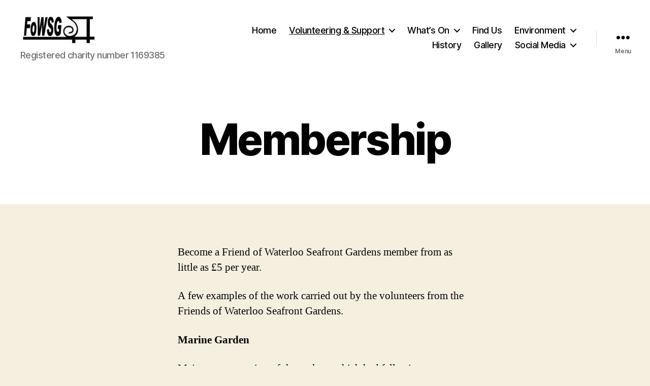

--- FILE ---
content_type: text/html; charset=UTF-8
request_url: http://fowsg.co.uk/membership/
body_size: 59310
content:
<!DOCTYPE html>

<html class="no-js" lang="en-US">

	<head>

		<meta charset="UTF-8">
		<meta name="viewport" content="width=device-width, initial-scale=1.0" >

		<link rel="profile" href="https://gmpg.org/xfn/11">

		<title>Membership &#8211; Friends of Waterloo Seafront Gardens</title>
<meta name='robots' content='max-image-preview:large' />
<link rel="alternate" type="application/rss+xml" title="Friends of Waterloo Seafront Gardens &raquo; Feed" href="http://fowsg.co.uk/feed/" />
<link rel="alternate" type="application/rss+xml" title="Friends of Waterloo Seafront Gardens &raquo; Comments Feed" href="http://fowsg.co.uk/comments/feed/" />
<script>
window._wpemojiSettings = {"baseUrl":"https:\/\/s.w.org\/images\/core\/emoji\/15.0.3\/72x72\/","ext":".png","svgUrl":"https:\/\/s.w.org\/images\/core\/emoji\/15.0.3\/svg\/","svgExt":".svg","source":{"concatemoji":"http:\/\/fowsg.co.uk\/wp-includes\/js\/wp-emoji-release.min.js?ver=6.5.7"}};
/*! This file is auto-generated */
!function(i,n){var o,s,e;function c(e){try{var t={supportTests:e,timestamp:(new Date).valueOf()};sessionStorage.setItem(o,JSON.stringify(t))}catch(e){}}function p(e,t,n){e.clearRect(0,0,e.canvas.width,e.canvas.height),e.fillText(t,0,0);var t=new Uint32Array(e.getImageData(0,0,e.canvas.width,e.canvas.height).data),r=(e.clearRect(0,0,e.canvas.width,e.canvas.height),e.fillText(n,0,0),new Uint32Array(e.getImageData(0,0,e.canvas.width,e.canvas.height).data));return t.every(function(e,t){return e===r[t]})}function u(e,t,n){switch(t){case"flag":return n(e,"\ud83c\udff3\ufe0f\u200d\u26a7\ufe0f","\ud83c\udff3\ufe0f\u200b\u26a7\ufe0f")?!1:!n(e,"\ud83c\uddfa\ud83c\uddf3","\ud83c\uddfa\u200b\ud83c\uddf3")&&!n(e,"\ud83c\udff4\udb40\udc67\udb40\udc62\udb40\udc65\udb40\udc6e\udb40\udc67\udb40\udc7f","\ud83c\udff4\u200b\udb40\udc67\u200b\udb40\udc62\u200b\udb40\udc65\u200b\udb40\udc6e\u200b\udb40\udc67\u200b\udb40\udc7f");case"emoji":return!n(e,"\ud83d\udc26\u200d\u2b1b","\ud83d\udc26\u200b\u2b1b")}return!1}function f(e,t,n){var r="undefined"!=typeof WorkerGlobalScope&&self instanceof WorkerGlobalScope?new OffscreenCanvas(300,150):i.createElement("canvas"),a=r.getContext("2d",{willReadFrequently:!0}),o=(a.textBaseline="top",a.font="600 32px Arial",{});return e.forEach(function(e){o[e]=t(a,e,n)}),o}function t(e){var t=i.createElement("script");t.src=e,t.defer=!0,i.head.appendChild(t)}"undefined"!=typeof Promise&&(o="wpEmojiSettingsSupports",s=["flag","emoji"],n.supports={everything:!0,everythingExceptFlag:!0},e=new Promise(function(e){i.addEventListener("DOMContentLoaded",e,{once:!0})}),new Promise(function(t){var n=function(){try{var e=JSON.parse(sessionStorage.getItem(o));if("object"==typeof e&&"number"==typeof e.timestamp&&(new Date).valueOf()<e.timestamp+604800&&"object"==typeof e.supportTests)return e.supportTests}catch(e){}return null}();if(!n){if("undefined"!=typeof Worker&&"undefined"!=typeof OffscreenCanvas&&"undefined"!=typeof URL&&URL.createObjectURL&&"undefined"!=typeof Blob)try{var e="postMessage("+f.toString()+"("+[JSON.stringify(s),u.toString(),p.toString()].join(",")+"));",r=new Blob([e],{type:"text/javascript"}),a=new Worker(URL.createObjectURL(r),{name:"wpTestEmojiSupports"});return void(a.onmessage=function(e){c(n=e.data),a.terminate(),t(n)})}catch(e){}c(n=f(s,u,p))}t(n)}).then(function(e){for(var t in e)n.supports[t]=e[t],n.supports.everything=n.supports.everything&&n.supports[t],"flag"!==t&&(n.supports.everythingExceptFlag=n.supports.everythingExceptFlag&&n.supports[t]);n.supports.everythingExceptFlag=n.supports.everythingExceptFlag&&!n.supports.flag,n.DOMReady=!1,n.readyCallback=function(){n.DOMReady=!0}}).then(function(){return e}).then(function(){var e;n.supports.everything||(n.readyCallback(),(e=n.source||{}).concatemoji?t(e.concatemoji):e.wpemoji&&e.twemoji&&(t(e.twemoji),t(e.wpemoji)))}))}((window,document),window._wpemojiSettings);
</script>
<style id='wp-emoji-styles-inline-css'>

	img.wp-smiley, img.emoji {
		display: inline !important;
		border: none !important;
		box-shadow: none !important;
		height: 1em !important;
		width: 1em !important;
		margin: 0 0.07em !important;
		vertical-align: -0.1em !important;
		background: none !important;
		padding: 0 !important;
	}
</style>
<link rel='stylesheet' id='embedpress-style-css' href='http://fowsg.co.uk/wp-content/plugins/embedpress/assets/css/embedpress.css?ver=6.5.7' media='all' />
<link rel='stylesheet' id='twentytwenty-style-css' href='http://fowsg.co.uk/wp-content/themes/twentytwenty/style.css?ver=2.6' media='all' />
<style id='twentytwenty-style-inline-css'>
.color-accent,.color-accent-hover:hover,.color-accent-hover:focus,:root .has-accent-color,.has-drop-cap:not(:focus):first-letter,.wp-block-button.is-style-outline,a { color: #cd2653; }blockquote,.border-color-accent,.border-color-accent-hover:hover,.border-color-accent-hover:focus { border-color: #cd2653; }button,.button,.faux-button,.wp-block-button__link,.wp-block-file .wp-block-file__button,input[type="button"],input[type="reset"],input[type="submit"],.bg-accent,.bg-accent-hover:hover,.bg-accent-hover:focus,:root .has-accent-background-color,.comment-reply-link { background-color: #cd2653; }.fill-children-accent,.fill-children-accent * { fill: #cd2653; }body,.entry-title a,:root .has-primary-color { color: #000000; }:root .has-primary-background-color { background-color: #000000; }cite,figcaption,.wp-caption-text,.post-meta,.entry-content .wp-block-archives li,.entry-content .wp-block-categories li,.entry-content .wp-block-latest-posts li,.wp-block-latest-comments__comment-date,.wp-block-latest-posts__post-date,.wp-block-embed figcaption,.wp-block-image figcaption,.wp-block-pullquote cite,.comment-metadata,.comment-respond .comment-notes,.comment-respond .logged-in-as,.pagination .dots,.entry-content hr:not(.has-background),hr.styled-separator,:root .has-secondary-color { color: #6d6d6d; }:root .has-secondary-background-color { background-color: #6d6d6d; }pre,fieldset,input,textarea,table,table *,hr { border-color: #dcd7ca; }caption,code,code,kbd,samp,.wp-block-table.is-style-stripes tbody tr:nth-child(odd),:root .has-subtle-background-background-color { background-color: #dcd7ca; }.wp-block-table.is-style-stripes { border-bottom-color: #dcd7ca; }.wp-block-latest-posts.is-grid li { border-top-color: #dcd7ca; }:root .has-subtle-background-color { color: #dcd7ca; }body:not(.overlay-header) .primary-menu > li > a,body:not(.overlay-header) .primary-menu > li > .icon,.modal-menu a,.footer-menu a, .footer-widgets a:where(:not(.wp-block-button__link)),#site-footer .wp-block-button.is-style-outline,.wp-block-pullquote:before,.singular:not(.overlay-header) .entry-header a,.archive-header a,.header-footer-group .color-accent,.header-footer-group .color-accent-hover:hover { color: #cd2653; }.social-icons a,#site-footer button:not(.toggle),#site-footer .button,#site-footer .faux-button,#site-footer .wp-block-button__link,#site-footer .wp-block-file__button,#site-footer input[type="button"],#site-footer input[type="reset"],#site-footer input[type="submit"] { background-color: #cd2653; }.header-footer-group,body:not(.overlay-header) #site-header .toggle,.menu-modal .toggle { color: #000000; }body:not(.overlay-header) .primary-menu ul { background-color: #000000; }body:not(.overlay-header) .primary-menu > li > ul:after { border-bottom-color: #000000; }body:not(.overlay-header) .primary-menu ul ul:after { border-left-color: #000000; }.site-description,body:not(.overlay-header) .toggle-inner .toggle-text,.widget .post-date,.widget .rss-date,.widget_archive li,.widget_categories li,.widget cite,.widget_pages li,.widget_meta li,.widget_nav_menu li,.powered-by-wordpress,.footer-credits .privacy-policy,.to-the-top,.singular .entry-header .post-meta,.singular:not(.overlay-header) .entry-header .post-meta a { color: #6d6d6d; }.header-footer-group pre,.header-footer-group fieldset,.header-footer-group input,.header-footer-group textarea,.header-footer-group table,.header-footer-group table *,.footer-nav-widgets-wrapper,#site-footer,.menu-modal nav *,.footer-widgets-outer-wrapper,.footer-top { border-color: #dcd7ca; }.header-footer-group table caption,body:not(.overlay-header) .header-inner .toggle-wrapper::before { background-color: #dcd7ca; }
</style>
<link rel='stylesheet' id='twentytwenty-fonts-css' href='http://fowsg.co.uk/wp-content/themes/twentytwenty/assets/css/font-inter.css?ver=2.6' media='all' />
<link rel='stylesheet' id='twentytwenty-print-style-css' href='http://fowsg.co.uk/wp-content/themes/twentytwenty/print.css?ver=2.6' media='print' />
<link rel='stylesheet' id='dashicons-css' href='http://fowsg.co.uk/wp-includes/css/dashicons.min.css?ver=6.5.7' media='all' />
<script src="http://fowsg.co.uk/wp-includes/js/jquery/jquery.min.js?ver=3.7.1" id="jquery-core-js"></script>
<script src="http://fowsg.co.uk/wp-includes/js/jquery/jquery-migrate.min.js?ver=3.4.1" id="jquery-migrate-js"></script>
<script src="http://fowsg.co.uk/wp-content/themes/twentytwenty/assets/js/index.js?ver=2.6" id="twentytwenty-js-js" defer data-wp-strategy="defer"></script>
<link rel="https://api.w.org/" href="http://fowsg.co.uk/wp-json/" /><link rel="alternate" type="application/json" href="http://fowsg.co.uk/wp-json/wp/v2/pages/38" /><link rel="EditURI" type="application/rsd+xml" title="RSD" href="http://fowsg.co.uk/xmlrpc.php?rsd" />
<meta name="generator" content="WordPress 6.5.7" />
<link rel="canonical" href="http://fowsg.co.uk/membership/" />
<link rel='shortlink' href='http://fowsg.co.uk/?p=38' />
<link rel="alternate" type="application/json+oembed" href="http://fowsg.co.uk/wp-json/oembed/1.0/embed?url=http%3A%2F%2Ffowsg.co.uk%2Fmembership%2F" />
<link rel="alternate" type="text/xml+oembed" href="http://fowsg.co.uk/wp-json/oembed/1.0/embed?url=http%3A%2F%2Ffowsg.co.uk%2Fmembership%2F&#038;format=xml" />
	<script>document.documentElement.className = document.documentElement.className.replace( 'no-js', 'js' );</script>
	<link rel="icon" href="http://fowsg.co.uk/wp-content/uploads/2022/07/Untitled-1.jpg" sizes="32x32" />
<link rel="icon" href="http://fowsg.co.uk/wp-content/uploads/2022/07/Untitled-1.jpg" sizes="192x192" />
<link rel="apple-touch-icon" href="http://fowsg.co.uk/wp-content/uploads/2022/07/Untitled-1.jpg" />
<meta name="msapplication-TileImage" content="http://fowsg.co.uk/wp-content/uploads/2022/07/Untitled-1.jpg" />

	</head>

	<body class="page-template-default page page-id-38 wp-custom-logo wp-embed-responsive singular missing-post-thumbnail has-no-pagination not-showing-comments show-avatars footer-top-visible">

		<a class="skip-link screen-reader-text" href="#site-content">Skip to the content</a>
		<header id="site-header" class="header-footer-group">

			<div class="header-inner section-inner">

				<div class="header-titles-wrapper">

					
					<div class="header-titles">

						<div class="site-logo faux-heading"><a href="http://fowsg.co.uk/" class="custom-logo-link" rel="home"><img width="153" height="60" src="http://fowsg.co.uk/wp-content/uploads/2020/09/logo.jpg" class="custom-logo" alt="Friends of Waterloo Seafront Gardens" decoding="async" srcset="http://fowsg.co.uk/wp-content/uploads/2020/09/logo.jpg 153w, http://fowsg.co.uk/wp-content/uploads/2020/09/logo-150x60.jpg 150w" sizes="(max-width: 153px) 100vw, 153px" /></a><span class="screen-reader-text">Friends of Waterloo Seafront Gardens</span></div><div class="site-description">Registered charity number 1169385</div><!-- .site-description -->
					</div><!-- .header-titles -->

					<button class="toggle nav-toggle mobile-nav-toggle" data-toggle-target=".menu-modal"  data-toggle-body-class="showing-menu-modal" aria-expanded="false" data-set-focus=".close-nav-toggle">
						<span class="toggle-inner">
							<span class="toggle-icon">
								<svg class="svg-icon" aria-hidden="true" role="img" focusable="false" xmlns="http://www.w3.org/2000/svg" width="26" height="7" viewBox="0 0 26 7"><path fill-rule="evenodd" d="M332.5,45 C330.567003,45 329,43.4329966 329,41.5 C329,39.5670034 330.567003,38 332.5,38 C334.432997,38 336,39.5670034 336,41.5 C336,43.4329966 334.432997,45 332.5,45 Z M342,45 C340.067003,45 338.5,43.4329966 338.5,41.5 C338.5,39.5670034 340.067003,38 342,38 C343.932997,38 345.5,39.5670034 345.5,41.5 C345.5,43.4329966 343.932997,45 342,45 Z M351.5,45 C349.567003,45 348,43.4329966 348,41.5 C348,39.5670034 349.567003,38 351.5,38 C353.432997,38 355,39.5670034 355,41.5 C355,43.4329966 353.432997,45 351.5,45 Z" transform="translate(-329 -38)" /></svg>							</span>
							<span class="toggle-text">Menu</span>
						</span>
					</button><!-- .nav-toggle -->

				</div><!-- .header-titles-wrapper -->

				<div class="header-navigation-wrapper">

					
							<nav class="primary-menu-wrapper" aria-label="Horizontal">

								<ul class="primary-menu reset-list-style">

								<li id="menu-item-16" class="menu-item menu-item-type-custom menu-item-object-custom menu-item-home menu-item-16"><a href="http://fowsg.co.uk">Home</a></li>
<li id="menu-item-48" class="menu-item menu-item-type-post_type menu-item-object-page current-menu-ancestor current-menu-parent current_page_parent current_page_ancestor menu-item-has-children menu-item-48"><a href="http://fowsg.co.uk/volunteering-support/">Volunteering &#038; Support</a><span class="icon"></span>
<ul class="sub-menu">
	<li id="menu-item-47" class="menu-item menu-item-type-post_type menu-item-object-page menu-item-47"><a href="http://fowsg.co.uk/litter-pick-schedule/">Litter Picking</a></li>
	<li id="menu-item-60" class="menu-item menu-item-type-post_type menu-item-object-page menu-item-60"><a href="http://fowsg.co.uk/volunteer-gardening-sessions/">Volunteer Gardening Sessions</a></li>
	<li id="menu-item-49" class="menu-item menu-item-type-post_type menu-item-object-page current-menu-item page_item page-item-38 current_page_item menu-item-49"><a href="http://fowsg.co.uk/membership/" aria-current="page">Membership</a></li>
	<li id="menu-item-59" class="menu-item menu-item-type-post_type menu-item-object-page menu-item-59"><a href="http://fowsg.co.uk/donate/">Donate</a></li>
	<li id="menu-item-337" class="menu-item menu-item-type-post_type menu-item-object-page menu-item-337"><a href="http://fowsg.co.uk/aims-objectives/">Aims &#038; Objectives</a></li>
</ul>
</li>
<li id="menu-item-265" class="menu-item menu-item-type-post_type menu-item-object-page menu-item-has-children menu-item-265"><a href="http://fowsg.co.uk/events/">What’s On</a><span class="icon"></span>
<ul class="sub-menu">
	<li id="menu-item-260" class="menu-item menu-item-type-custom menu-item-object-custom menu-item-260"><a href="http://fowsg.co.uk/category/news/">Latest</a></li>
	<li id="menu-item-261" class="menu-item menu-item-type-custom menu-item-object-custom menu-item-261"><a href="http://fowsg.co.uk/category/archive/">Archive</a></li>
</ul>
</li>
<li id="menu-item-336" class="menu-item menu-item-type-post_type menu-item-object-page menu-item-336"><a href="http://fowsg.co.uk/find-us/">Find Us</a></li>
<li id="menu-item-78" class="menu-item menu-item-type-post_type menu-item-object-page menu-item-has-children menu-item-78"><a href="http://fowsg.co.uk/environment/">Environment</a><span class="icon"></span>
<ul class="sub-menu">
	<li id="menu-item-77" class="menu-item menu-item-type-post_type menu-item-object-page menu-item-77"><a href="http://fowsg.co.uk/dog-fouling/">Dog Fouling</a></li>
	<li id="menu-item-76" class="menu-item menu-item-type-post_type menu-item-object-page menu-item-76"><a href="http://fowsg.co.uk/garden-birds/">Garden Birds</a></li>
	<li id="menu-item-75" class="menu-item menu-item-type-post_type menu-item-object-page menu-item-75"><a href="http://fowsg.co.uk/inaturalist/">iNaturalist</a></li>
	<li id="menu-item-139" class="menu-item menu-item-type-post_type menu-item-object-page menu-item-139"><a href="http://fowsg.co.uk/protected-land/">Protected Land</a></li>
</ul>
</li>
<li id="menu-item-140" class="menu-item menu-item-type-post_type menu-item-object-page menu-item-140"><a href="http://fowsg.co.uk/history/">History</a></li>
<li id="menu-item-153" class="menu-item menu-item-type-post_type menu-item-object-page menu-item-153"><a href="http://fowsg.co.uk/gallery/">Gallery</a></li>
<li id="menu-item-290" class="menu-item menu-item-type-post_type menu-item-object-page menu-item-has-children menu-item-290"><a href="http://fowsg.co.uk/social-media/">Social Media</a><span class="icon"></span>
<ul class="sub-menu">
	<li id="menu-item-291" class="menu-item menu-item-type-custom menu-item-object-custom menu-item-291"><a href="https://www.instagram.com/fowsg1/">Instagram</a></li>
	<li id="menu-item-293" class="menu-item menu-item-type-custom menu-item-object-custom menu-item-293"><a href="https://www.facebook.com/FriendsOfWaterlooSeafrontGardens">Facebook</a></li>
	<li id="menu-item-292" class="menu-item menu-item-type-custom menu-item-object-custom menu-item-292"><a href="https://twitter.com/FoWSG1">Twitter</a></li>
</ul>
</li>

								</ul>

							</nav><!-- .primary-menu-wrapper -->

						
						<div class="header-toggles hide-no-js">

						
							<div class="toggle-wrapper nav-toggle-wrapper has-expanded-menu">

								<button class="toggle nav-toggle desktop-nav-toggle" data-toggle-target=".menu-modal" data-toggle-body-class="showing-menu-modal" aria-expanded="false" data-set-focus=".close-nav-toggle">
									<span class="toggle-inner">
										<span class="toggle-text">Menu</span>
										<span class="toggle-icon">
											<svg class="svg-icon" aria-hidden="true" role="img" focusable="false" xmlns="http://www.w3.org/2000/svg" width="26" height="7" viewBox="0 0 26 7"><path fill-rule="evenodd" d="M332.5,45 C330.567003,45 329,43.4329966 329,41.5 C329,39.5670034 330.567003,38 332.5,38 C334.432997,38 336,39.5670034 336,41.5 C336,43.4329966 334.432997,45 332.5,45 Z M342,45 C340.067003,45 338.5,43.4329966 338.5,41.5 C338.5,39.5670034 340.067003,38 342,38 C343.932997,38 345.5,39.5670034 345.5,41.5 C345.5,43.4329966 343.932997,45 342,45 Z M351.5,45 C349.567003,45 348,43.4329966 348,41.5 C348,39.5670034 349.567003,38 351.5,38 C353.432997,38 355,39.5670034 355,41.5 C355,43.4329966 353.432997,45 351.5,45 Z" transform="translate(-329 -38)" /></svg>										</span>
									</span>
								</button><!-- .nav-toggle -->

							</div><!-- .nav-toggle-wrapper -->

							
						</div><!-- .header-toggles -->
						
				</div><!-- .header-navigation-wrapper -->

			</div><!-- .header-inner -->

			
		</header><!-- #site-header -->

		
<div class="menu-modal cover-modal header-footer-group" data-modal-target-string=".menu-modal">

	<div class="menu-modal-inner modal-inner">

		<div class="menu-wrapper section-inner">

			<div class="menu-top">

				<button class="toggle close-nav-toggle fill-children-current-color" data-toggle-target=".menu-modal" data-toggle-body-class="showing-menu-modal" data-set-focus=".menu-modal">
					<span class="toggle-text">Close Menu</span>
					<svg class="svg-icon" aria-hidden="true" role="img" focusable="false" xmlns="http://www.w3.org/2000/svg" width="16" height="16" viewBox="0 0 16 16"><polygon fill="" fill-rule="evenodd" points="6.852 7.649 .399 1.195 1.445 .149 7.899 6.602 14.352 .149 15.399 1.195 8.945 7.649 15.399 14.102 14.352 15.149 7.899 8.695 1.445 15.149 .399 14.102" /></svg>				</button><!-- .nav-toggle -->

				
					<nav class="expanded-menu" aria-label="Expanded">

						<ul class="modal-menu reset-list-style">
							<li id="menu-item-20" class="menu-item menu-item-type-custom menu-item-object-custom menu-item-home menu-item-20"><div class="ancestor-wrapper"><a href="http://fowsg.co.uk">Home</a></div><!-- .ancestor-wrapper --></li>
<li id="menu-item-51" class="menu-item menu-item-type-post_type menu-item-object-page current-menu-ancestor current-menu-parent current_page_parent current_page_ancestor menu-item-has-children menu-item-51"><div class="ancestor-wrapper"><a href="http://fowsg.co.uk/volunteering-support/">Volunteering &#038; Support</a><button class="toggle sub-menu-toggle fill-children-current-color" data-toggle-target=".menu-modal .menu-item-51 > .sub-menu" data-toggle-type="slidetoggle" data-toggle-duration="250" aria-expanded="false"><span class="screen-reader-text">Show sub menu</span><svg class="svg-icon" aria-hidden="true" role="img" focusable="false" xmlns="http://www.w3.org/2000/svg" width="20" height="12" viewBox="0 0 20 12"><polygon fill="" fill-rule="evenodd" points="1319.899 365.778 1327.678 358 1329.799 360.121 1319.899 370.021 1310 360.121 1312.121 358" transform="translate(-1310 -358)" /></svg></button></div><!-- .ancestor-wrapper -->
<ul class="sub-menu">
	<li id="menu-item-50" class="menu-item menu-item-type-post_type menu-item-object-page menu-item-50"><div class="ancestor-wrapper"><a href="http://fowsg.co.uk/litter-pick-schedule/">Litter Picking</a></div><!-- .ancestor-wrapper --></li>
	<li id="menu-item-58" class="menu-item menu-item-type-post_type menu-item-object-page menu-item-58"><div class="ancestor-wrapper"><a href="http://fowsg.co.uk/volunteer-gardening-sessions/">Volunteer Gardening Sessions</a></div><!-- .ancestor-wrapper --></li>
	<li id="menu-item-52" class="menu-item menu-item-type-post_type menu-item-object-page current-menu-item page_item page-item-38 current_page_item menu-item-52"><div class="ancestor-wrapper"><a href="http://fowsg.co.uk/membership/" aria-current="page">Membership</a></div><!-- .ancestor-wrapper --></li>
	<li id="menu-item-57" class="menu-item menu-item-type-post_type menu-item-object-page menu-item-57"><div class="ancestor-wrapper"><a href="http://fowsg.co.uk/donate/">Donate</a></div><!-- .ancestor-wrapper --></li>
	<li id="menu-item-335" class="menu-item menu-item-type-post_type menu-item-object-page menu-item-335"><div class="ancestor-wrapper"><a href="http://fowsg.co.uk/aims-objectives/">Aims &#038; Objectives</a></div><!-- .ancestor-wrapper --></li>
</ul>
</li>
<li id="menu-item-264" class="menu-item menu-item-type-post_type menu-item-object-page menu-item-has-children menu-item-264"><div class="ancestor-wrapper"><a href="http://fowsg.co.uk/events/">What’s On</a><button class="toggle sub-menu-toggle fill-children-current-color" data-toggle-target=".menu-modal .menu-item-264 > .sub-menu" data-toggle-type="slidetoggle" data-toggle-duration="250" aria-expanded="false"><span class="screen-reader-text">Show sub menu</span><svg class="svg-icon" aria-hidden="true" role="img" focusable="false" xmlns="http://www.w3.org/2000/svg" width="20" height="12" viewBox="0 0 20 12"><polygon fill="" fill-rule="evenodd" points="1319.899 365.778 1327.678 358 1329.799 360.121 1319.899 370.021 1310 360.121 1312.121 358" transform="translate(-1310 -358)" /></svg></button></div><!-- .ancestor-wrapper -->
<ul class="sub-menu">
	<li id="menu-item-259" class="menu-item menu-item-type-custom menu-item-object-custom menu-item-259"><div class="ancestor-wrapper"><a href="http://fowsg.co.uk/category/news/">Latest News</a></div><!-- .ancestor-wrapper --></li>
	<li id="menu-item-258" class="menu-item menu-item-type-custom menu-item-object-custom menu-item-258"><div class="ancestor-wrapper"><a href="http://fowsg.co.uk/category/archive/">Archive</a></div><!-- .ancestor-wrapper --></li>
</ul>
</li>
<li id="menu-item-334" class="menu-item menu-item-type-post_type menu-item-object-page menu-item-334"><div class="ancestor-wrapper"><a href="http://fowsg.co.uk/find-us/">Find Us</a></div><!-- .ancestor-wrapper --></li>
<li id="menu-item-146" class="menu-item menu-item-type-post_type menu-item-object-page menu-item-has-children menu-item-146"><div class="ancestor-wrapper"><a href="http://fowsg.co.uk/environment/">Environment</a><button class="toggle sub-menu-toggle fill-children-current-color" data-toggle-target=".menu-modal .menu-item-146 > .sub-menu" data-toggle-type="slidetoggle" data-toggle-duration="250" aria-expanded="false"><span class="screen-reader-text">Show sub menu</span><svg class="svg-icon" aria-hidden="true" role="img" focusable="false" xmlns="http://www.w3.org/2000/svg" width="20" height="12" viewBox="0 0 20 12"><polygon fill="" fill-rule="evenodd" points="1319.899 365.778 1327.678 358 1329.799 360.121 1319.899 370.021 1310 360.121 1312.121 358" transform="translate(-1310 -358)" /></svg></button></div><!-- .ancestor-wrapper -->
<ul class="sub-menu">
	<li id="menu-item-145" class="menu-item menu-item-type-post_type menu-item-object-page menu-item-145"><div class="ancestor-wrapper"><a href="http://fowsg.co.uk/dog-fouling/">Dog Fouling</a></div><!-- .ancestor-wrapper --></li>
	<li id="menu-item-144" class="menu-item menu-item-type-post_type menu-item-object-page menu-item-144"><div class="ancestor-wrapper"><a href="http://fowsg.co.uk/garden-birds/">Garden Birds</a></div><!-- .ancestor-wrapper --></li>
	<li id="menu-item-143" class="menu-item menu-item-type-post_type menu-item-object-page menu-item-143"><div class="ancestor-wrapper"><a href="http://fowsg.co.uk/inaturalist/">iNaturalist</a></div><!-- .ancestor-wrapper --></li>
	<li id="menu-item-141" class="menu-item menu-item-type-post_type menu-item-object-page menu-item-141"><div class="ancestor-wrapper"><a href="http://fowsg.co.uk/protected-land/">Protected Land</a></div><!-- .ancestor-wrapper --></li>
</ul>
</li>
<li id="menu-item-142" class="menu-item menu-item-type-post_type menu-item-object-page menu-item-142"><div class="ancestor-wrapper"><a href="http://fowsg.co.uk/history/">History</a></div><!-- .ancestor-wrapper --></li>
<li id="menu-item-152" class="menu-item menu-item-type-post_type menu-item-object-page menu-item-152"><div class="ancestor-wrapper"><a href="http://fowsg.co.uk/gallery/">Gallery</a></div><!-- .ancestor-wrapper --></li>
<li id="menu-item-294" class="menu-item menu-item-type-post_type menu-item-object-page menu-item-has-children menu-item-294"><div class="ancestor-wrapper"><a href="http://fowsg.co.uk/social-media/">Social Media</a><button class="toggle sub-menu-toggle fill-children-current-color" data-toggle-target=".menu-modal .menu-item-294 > .sub-menu" data-toggle-type="slidetoggle" data-toggle-duration="250" aria-expanded="false"><span class="screen-reader-text">Show sub menu</span><svg class="svg-icon" aria-hidden="true" role="img" focusable="false" xmlns="http://www.w3.org/2000/svg" width="20" height="12" viewBox="0 0 20 12"><polygon fill="" fill-rule="evenodd" points="1319.899 365.778 1327.678 358 1329.799 360.121 1319.899 370.021 1310 360.121 1312.121 358" transform="translate(-1310 -358)" /></svg></button></div><!-- .ancestor-wrapper -->
<ul class="sub-menu">
	<li id="menu-item-295" class="menu-item menu-item-type-custom menu-item-object-custom menu-item-295"><div class="ancestor-wrapper"><a href="https://www.instagram.com/fowsg1/">Instagram</a></div><!-- .ancestor-wrapper --></li>
	<li id="menu-item-297" class="menu-item menu-item-type-custom menu-item-object-custom menu-item-297"><div class="ancestor-wrapper"><a href="https://www.facebook.com/FriendsOfWaterlooSeafrontGardens">Facebook</a></div><!-- .ancestor-wrapper --></li>
	<li id="menu-item-296" class="menu-item menu-item-type-custom menu-item-object-custom menu-item-296"><div class="ancestor-wrapper"><a href="https://twitter.com/FoWSG1">Twitter</a></div><!-- .ancestor-wrapper --></li>
</ul>
</li>
						</ul>

					</nav>

					
					<nav class="mobile-menu" aria-label="Mobile">

						<ul class="modal-menu reset-list-style">

						<li class="menu-item menu-item-type-custom menu-item-object-custom menu-item-home menu-item-16"><div class="ancestor-wrapper"><a href="http://fowsg.co.uk">Home</a></div><!-- .ancestor-wrapper --></li>
<li class="menu-item menu-item-type-post_type menu-item-object-page current-menu-ancestor current-menu-parent current_page_parent current_page_ancestor menu-item-has-children menu-item-48"><div class="ancestor-wrapper"><a href="http://fowsg.co.uk/volunteering-support/">Volunteering &#038; Support</a><button class="toggle sub-menu-toggle fill-children-current-color" data-toggle-target=".menu-modal .menu-item-48 > .sub-menu" data-toggle-type="slidetoggle" data-toggle-duration="250" aria-expanded="false"><span class="screen-reader-text">Show sub menu</span><svg class="svg-icon" aria-hidden="true" role="img" focusable="false" xmlns="http://www.w3.org/2000/svg" width="20" height="12" viewBox="0 0 20 12"><polygon fill="" fill-rule="evenodd" points="1319.899 365.778 1327.678 358 1329.799 360.121 1319.899 370.021 1310 360.121 1312.121 358" transform="translate(-1310 -358)" /></svg></button></div><!-- .ancestor-wrapper -->
<ul class="sub-menu">
	<li class="menu-item menu-item-type-post_type menu-item-object-page menu-item-47"><div class="ancestor-wrapper"><a href="http://fowsg.co.uk/litter-pick-schedule/">Litter Picking</a></div><!-- .ancestor-wrapper --></li>
	<li class="menu-item menu-item-type-post_type menu-item-object-page menu-item-60"><div class="ancestor-wrapper"><a href="http://fowsg.co.uk/volunteer-gardening-sessions/">Volunteer Gardening Sessions</a></div><!-- .ancestor-wrapper --></li>
	<li class="menu-item menu-item-type-post_type menu-item-object-page current-menu-item page_item page-item-38 current_page_item menu-item-49"><div class="ancestor-wrapper"><a href="http://fowsg.co.uk/membership/" aria-current="page">Membership</a></div><!-- .ancestor-wrapper --></li>
	<li class="menu-item menu-item-type-post_type menu-item-object-page menu-item-59"><div class="ancestor-wrapper"><a href="http://fowsg.co.uk/donate/">Donate</a></div><!-- .ancestor-wrapper --></li>
	<li class="menu-item menu-item-type-post_type menu-item-object-page menu-item-337"><div class="ancestor-wrapper"><a href="http://fowsg.co.uk/aims-objectives/">Aims &#038; Objectives</a></div><!-- .ancestor-wrapper --></li>
</ul>
</li>
<li class="menu-item menu-item-type-post_type menu-item-object-page menu-item-has-children menu-item-265"><div class="ancestor-wrapper"><a href="http://fowsg.co.uk/events/">What’s On</a><button class="toggle sub-menu-toggle fill-children-current-color" data-toggle-target=".menu-modal .menu-item-265 > .sub-menu" data-toggle-type="slidetoggle" data-toggle-duration="250" aria-expanded="false"><span class="screen-reader-text">Show sub menu</span><svg class="svg-icon" aria-hidden="true" role="img" focusable="false" xmlns="http://www.w3.org/2000/svg" width="20" height="12" viewBox="0 0 20 12"><polygon fill="" fill-rule="evenodd" points="1319.899 365.778 1327.678 358 1329.799 360.121 1319.899 370.021 1310 360.121 1312.121 358" transform="translate(-1310 -358)" /></svg></button></div><!-- .ancestor-wrapper -->
<ul class="sub-menu">
	<li class="menu-item menu-item-type-custom menu-item-object-custom menu-item-260"><div class="ancestor-wrapper"><a href="http://fowsg.co.uk/category/news/">Latest</a></div><!-- .ancestor-wrapper --></li>
	<li class="menu-item menu-item-type-custom menu-item-object-custom menu-item-261"><div class="ancestor-wrapper"><a href="http://fowsg.co.uk/category/archive/">Archive</a></div><!-- .ancestor-wrapper --></li>
</ul>
</li>
<li class="menu-item menu-item-type-post_type menu-item-object-page menu-item-336"><div class="ancestor-wrapper"><a href="http://fowsg.co.uk/find-us/">Find Us</a></div><!-- .ancestor-wrapper --></li>
<li class="menu-item menu-item-type-post_type menu-item-object-page menu-item-has-children menu-item-78"><div class="ancestor-wrapper"><a href="http://fowsg.co.uk/environment/">Environment</a><button class="toggle sub-menu-toggle fill-children-current-color" data-toggle-target=".menu-modal .menu-item-78 > .sub-menu" data-toggle-type="slidetoggle" data-toggle-duration="250" aria-expanded="false"><span class="screen-reader-text">Show sub menu</span><svg class="svg-icon" aria-hidden="true" role="img" focusable="false" xmlns="http://www.w3.org/2000/svg" width="20" height="12" viewBox="0 0 20 12"><polygon fill="" fill-rule="evenodd" points="1319.899 365.778 1327.678 358 1329.799 360.121 1319.899 370.021 1310 360.121 1312.121 358" transform="translate(-1310 -358)" /></svg></button></div><!-- .ancestor-wrapper -->
<ul class="sub-menu">
	<li class="menu-item menu-item-type-post_type menu-item-object-page menu-item-77"><div class="ancestor-wrapper"><a href="http://fowsg.co.uk/dog-fouling/">Dog Fouling</a></div><!-- .ancestor-wrapper --></li>
	<li class="menu-item menu-item-type-post_type menu-item-object-page menu-item-76"><div class="ancestor-wrapper"><a href="http://fowsg.co.uk/garden-birds/">Garden Birds</a></div><!-- .ancestor-wrapper --></li>
	<li class="menu-item menu-item-type-post_type menu-item-object-page menu-item-75"><div class="ancestor-wrapper"><a href="http://fowsg.co.uk/inaturalist/">iNaturalist</a></div><!-- .ancestor-wrapper --></li>
	<li class="menu-item menu-item-type-post_type menu-item-object-page menu-item-139"><div class="ancestor-wrapper"><a href="http://fowsg.co.uk/protected-land/">Protected Land</a></div><!-- .ancestor-wrapper --></li>
</ul>
</li>
<li class="menu-item menu-item-type-post_type menu-item-object-page menu-item-140"><div class="ancestor-wrapper"><a href="http://fowsg.co.uk/history/">History</a></div><!-- .ancestor-wrapper --></li>
<li class="menu-item menu-item-type-post_type menu-item-object-page menu-item-153"><div class="ancestor-wrapper"><a href="http://fowsg.co.uk/gallery/">Gallery</a></div><!-- .ancestor-wrapper --></li>
<li class="menu-item menu-item-type-post_type menu-item-object-page menu-item-has-children menu-item-290"><div class="ancestor-wrapper"><a href="http://fowsg.co.uk/social-media/">Social Media</a><button class="toggle sub-menu-toggle fill-children-current-color" data-toggle-target=".menu-modal .menu-item-290 > .sub-menu" data-toggle-type="slidetoggle" data-toggle-duration="250" aria-expanded="false"><span class="screen-reader-text">Show sub menu</span><svg class="svg-icon" aria-hidden="true" role="img" focusable="false" xmlns="http://www.w3.org/2000/svg" width="20" height="12" viewBox="0 0 20 12"><polygon fill="" fill-rule="evenodd" points="1319.899 365.778 1327.678 358 1329.799 360.121 1319.899 370.021 1310 360.121 1312.121 358" transform="translate(-1310 -358)" /></svg></button></div><!-- .ancestor-wrapper -->
<ul class="sub-menu">
	<li class="menu-item menu-item-type-custom menu-item-object-custom menu-item-291"><div class="ancestor-wrapper"><a href="https://www.instagram.com/fowsg1/">Instagram</a></div><!-- .ancestor-wrapper --></li>
	<li class="menu-item menu-item-type-custom menu-item-object-custom menu-item-293"><div class="ancestor-wrapper"><a href="https://www.facebook.com/FriendsOfWaterlooSeafrontGardens">Facebook</a></div><!-- .ancestor-wrapper --></li>
	<li class="menu-item menu-item-type-custom menu-item-object-custom menu-item-292"><div class="ancestor-wrapper"><a href="https://twitter.com/FoWSG1">Twitter</a></div><!-- .ancestor-wrapper --></li>
</ul>
</li>

						</ul>

					</nav>

					
			</div><!-- .menu-top -->

			<div class="menu-bottom">

				
					<nav aria-label="Expanded Social links">
						<ul class="social-menu reset-list-style social-icons fill-children-current-color">

							<li id="menu-item-25" class="menu-item menu-item-type-custom menu-item-object-custom menu-item-25"><a href="https://www.facebook.com/FriendsOfWaterlooSeafrontGardens"><span class="screen-reader-text">Facebook</span><svg class="svg-icon" aria-hidden="true" role="img" focusable="false" width="24" height="24" viewBox="0 0 24 24" xmlns="http://www.w3.org/2000/svg"><path d="M12 2C6.5 2 2 6.5 2 12c0 5 3.7 9.1 8.4 9.9v-7H7.9V12h2.5V9.8c0-2.5 1.5-3.9 3.8-3.9 1.1 0 2.2.2 2.2.2v2.5h-1.3c-1.2 0-1.6.8-1.6 1.6V12h2.8l-.4 2.9h-2.3v7C18.3 21.1 22 17 22 12c0-5.5-4.5-10-10-10z"></path></svg></a></li>
<li id="menu-item-26" class="menu-item menu-item-type-custom menu-item-object-custom menu-item-26"><a href="https://twitter.com/FoWSG1"><span class="screen-reader-text">Twitter</span><svg class="svg-icon" aria-hidden="true" role="img" focusable="false" width="24" height="24" viewBox="0 0 24 24" xmlns="http://www.w3.org/2000/svg"><path d="M22.23,5.924c-0.736,0.326-1.527,0.547-2.357,0.646c0.847-0.508,1.498-1.312,1.804-2.27 c-0.793,0.47-1.671,0.812-2.606,0.996C18.324,4.498,17.257,4,16.077,4c-2.266,0-4.103,1.837-4.103,4.103 c0,0.322,0.036,0.635,0.106,0.935C8.67,8.867,5.647,7.234,3.623,4.751C3.27,5.357,3.067,6.062,3.067,6.814 c0,1.424,0.724,2.679,1.825,3.415c-0.673-0.021-1.305-0.206-1.859-0.513c0,0.017,0,0.034,0,0.052c0,1.988,1.414,3.647,3.292,4.023 c-0.344,0.094-0.707,0.144-1.081,0.144c-0.264,0-0.521-0.026-0.772-0.074c0.522,1.63,2.038,2.816,3.833,2.85 c-1.404,1.1-3.174,1.756-5.096,1.756c-0.331,0-0.658-0.019-0.979-0.057c1.816,1.164,3.973,1.843,6.29,1.843 c7.547,0,11.675-6.252,11.675-11.675c0-0.178-0.004-0.355-0.012-0.531C20.985,7.47,21.68,6.747,22.23,5.924z"></path></svg></a></li>
<li id="menu-item-27" class="menu-item menu-item-type-custom menu-item-object-custom menu-item-27"><a href="https://www.instagram.com/fowsg1"><span class="screen-reader-text">Instagram</span><svg class="svg-icon" aria-hidden="true" role="img" focusable="false" width="24" height="24" viewBox="0 0 24 24" xmlns="http://www.w3.org/2000/svg"><path d="M12,4.622c2.403,0,2.688,0.009,3.637,0.052c0.877,0.04,1.354,0.187,1.671,0.31c0.42,0.163,0.72,0.358,1.035,0.673 c0.315,0.315,0.51,0.615,0.673,1.035c0.123,0.317,0.27,0.794,0.31,1.671c0.043,0.949,0.052,1.234,0.052,3.637 s-0.009,2.688-0.052,3.637c-0.04,0.877-0.187,1.354-0.31,1.671c-0.163,0.42-0.358,0.72-0.673,1.035 c-0.315,0.315-0.615,0.51-1.035,0.673c-0.317,0.123-0.794,0.27-1.671,0.31c-0.949,0.043-1.233,0.052-3.637,0.052 s-2.688-0.009-3.637-0.052c-0.877-0.04-1.354-0.187-1.671-0.31c-0.42-0.163-0.72-0.358-1.035-0.673 c-0.315-0.315-0.51-0.615-0.673-1.035c-0.123-0.317-0.27-0.794-0.31-1.671C4.631,14.688,4.622,14.403,4.622,12 s0.009-2.688,0.052-3.637c0.04-0.877,0.187-1.354,0.31-1.671c0.163-0.42,0.358-0.72,0.673-1.035 c0.315-0.315,0.615-0.51,1.035-0.673c0.317-0.123,0.794-0.27,1.671-0.31C9.312,4.631,9.597,4.622,12,4.622 M12,3 C9.556,3,9.249,3.01,8.289,3.054C7.331,3.098,6.677,3.25,6.105,3.472C5.513,3.702,5.011,4.01,4.511,4.511 c-0.5,0.5-0.808,1.002-1.038,1.594C3.25,6.677,3.098,7.331,3.054,8.289C3.01,9.249,3,9.556,3,12c0,2.444,0.01,2.751,0.054,3.711 c0.044,0.958,0.196,1.612,0.418,2.185c0.23,0.592,0.538,1.094,1.038,1.594c0.5,0.5,1.002,0.808,1.594,1.038 c0.572,0.222,1.227,0.375,2.185,0.418C9.249,20.99,9.556,21,12,21s2.751-0.01,3.711-0.054c0.958-0.044,1.612-0.196,2.185-0.418 c0.592-0.23,1.094-0.538,1.594-1.038c0.5-0.5,0.808-1.002,1.038-1.594c0.222-0.572,0.375-1.227,0.418-2.185 C20.99,14.751,21,14.444,21,12s-0.01-2.751-0.054-3.711c-0.044-0.958-0.196-1.612-0.418-2.185c-0.23-0.592-0.538-1.094-1.038-1.594 c-0.5-0.5-1.002-0.808-1.594-1.038c-0.572-0.222-1.227-0.375-2.185-0.418C14.751,3.01,14.444,3,12,3L12,3z M12,7.378 c-2.552,0-4.622,2.069-4.622,4.622S9.448,16.622,12,16.622s4.622-2.069,4.622-4.622S14.552,7.378,12,7.378z M12,15 c-1.657,0-3-1.343-3-3s1.343-3,3-3s3,1.343,3,3S13.657,15,12,15z M16.804,6.116c-0.596,0-1.08,0.484-1.08,1.08 s0.484,1.08,1.08,1.08c0.596,0,1.08-0.484,1.08-1.08S17.401,6.116,16.804,6.116z"></path></svg></a></li>
<li id="menu-item-28" class="menu-item menu-item-type-custom menu-item-object-custom menu-item-28"><a href="mailto:contact@FoWSG.co.uk"><span class="screen-reader-text">Email</span><svg class="svg-icon" aria-hidden="true" role="img" focusable="false" width="24" height="24" viewBox="0 0 24 24" xmlns="http://www.w3.org/2000/svg"><path d="M20,4H4C2.895,4,2,4.895,2,6v12c0,1.105,0.895,2,2,2h16c1.105,0,2-0.895,2-2V6C22,4.895,21.105,4,20,4z M20,8.236l-8,4.882 L4,8.236V6h16V8.236z"></path></svg></a></li>

						</ul>
					</nav><!-- .social-menu -->

				
			</div><!-- .menu-bottom -->

		</div><!-- .menu-wrapper -->

	</div><!-- .menu-modal-inner -->

</div><!-- .menu-modal -->

<main id="site-content">

	
<article class="post-38 page type-page status-publish hentry" id="post-38">

	
<header class="entry-header has-text-align-center header-footer-group">

	<div class="entry-header-inner section-inner medium">

		<h1 class="entry-title">Membership</h1>
	</div><!-- .entry-header-inner -->

</header><!-- .entry-header -->

	<div class="post-inner thin ">

		<div class="entry-content">

			
<p>Become a Friend of Waterloo Seafront Gardens member from as little as £5 per year.</p>



<p>A few examples of the work carried out by the volunteers from the Friends of Waterloo Seafront Gardens.</p>



<p><strong>Marine Garden</strong></p>



<p>Major reconstruction of the rockery which had fallen into dereliction. Their hard work along with the continued improvement and care has saved one of the few public rockeries in the area.</p>



<figure class="wp-block-gallery aligncenter has-nested-images columns-default is-cropped wp-block-gallery-1 is-layout-flex wp-block-gallery-is-layout-flex">
<figure class="wp-block-image size-large"><img fetchpriority="high" decoding="async" width="640" height="480" data-id="951" class="wp-image-951" src="https://fowsg.co.uk/wp-content/uploads/2024/05/tidying-up.jpg" alt="" srcset="http://fowsg.co.uk/wp-content/uploads/2024/05/tidying-up.jpg 640w, http://fowsg.co.uk/wp-content/uploads/2024/05/tidying-up-300x225.jpg 300w" sizes="(max-width: 640px) 100vw, 640px" /></figure>



<figure class="wp-block-image size-large"><img decoding="async" width="1024" height="768" data-id="936" class="wp-image-936" src="https://fowsg.co.uk/wp-content/uploads/2024/05/Marine-Garden-Rockery-2-1024x768.jpg" alt="" srcset="http://fowsg.co.uk/wp-content/uploads/2024/05/Marine-Garden-Rockery-2-1024x768.jpg 1024w, http://fowsg.co.uk/wp-content/uploads/2024/05/Marine-Garden-Rockery-2-300x225.jpg 300w, http://fowsg.co.uk/wp-content/uploads/2024/05/Marine-Garden-Rockery-2-768x576.jpg 768w, http://fowsg.co.uk/wp-content/uploads/2024/05/Marine-Garden-Rockery-2-1536x1152.jpg 1536w, http://fowsg.co.uk/wp-content/uploads/2024/05/Marine-Garden-Rockery-2-1200x900.jpg 1200w, http://fowsg.co.uk/wp-content/uploads/2024/05/Marine-Garden-Rockery-2-1980x1485.jpg 1980w, http://fowsg.co.uk/wp-content/uploads/2024/05/Marine-Garden-Rockery-2.jpg 2048w" sizes="(max-width: 1024px) 100vw, 1024px" /></figure>
</figure>



<p><strong>Crescent Garden</strong></p>



<p>The old pond was transformed from an eyesore into a centrepiece by the volunteers planting a year-round display of flowers and fauna.</p>



<figure class="wp-block-gallery aligncenter has-nested-images columns-default is-cropped wp-block-gallery-2 is-layout-flex wp-block-gallery-is-layout-flex">
<figure class="wp-block-image size-large"><img decoding="async" width="1024" height="768" data-id="937" class="wp-image-937" src="https://fowsg.co.uk/wp-content/uploads/2024/05/Crescent-Garden-1-1024x768.jpg" alt="" srcset="http://fowsg.co.uk/wp-content/uploads/2024/05/Crescent-Garden-1-1024x768.jpg 1024w, http://fowsg.co.uk/wp-content/uploads/2024/05/Crescent-Garden-1-300x225.jpg 300w, http://fowsg.co.uk/wp-content/uploads/2024/05/Crescent-Garden-1-768x576.jpg 768w, http://fowsg.co.uk/wp-content/uploads/2024/05/Crescent-Garden-1.jpg 1152w" sizes="(max-width: 1024px) 100vw, 1024px" /></figure>



<figure class="wp-block-image size-large"><img loading="lazy" decoding="async" width="1024" height="768" data-id="938" class="wp-image-938" src="https://fowsg.co.uk/wp-content/uploads/2024/05/Crescent-Garden-2-1024x768.jpg" alt="" srcset="http://fowsg.co.uk/wp-content/uploads/2024/05/Crescent-Garden-2-1024x768.jpg 1024w, http://fowsg.co.uk/wp-content/uploads/2024/05/Crescent-Garden-2-300x225.jpg 300w, http://fowsg.co.uk/wp-content/uploads/2024/05/Crescent-Garden-2-768x576.jpg 768w, http://fowsg.co.uk/wp-content/uploads/2024/05/Crescent-Garden-2.jpg 1152w" sizes="(max-width: 1024px) 100vw, 1024px" /></figure>
</figure>



<p><strong>Adelaide Garden</strong></p>



<p>Installation of a specially commissioned toposcope to replace the one removed in the early 1970&#8217;s after being vandalised.</p>



<figure class="wp-block-gallery aligncenter has-nested-images columns-default is-cropped wp-block-gallery-3 is-layout-flex wp-block-gallery-is-layout-flex">
<figure class="wp-block-image size-full"><img loading="lazy" decoding="async" width="767" height="960" data-id="1105" class="wp-image-1105" src="https://fowsg.co.uk/wp-content/uploads/2025/01/Toposcope.jpg" alt="" srcset="http://fowsg.co.uk/wp-content/uploads/2025/01/Toposcope.jpg 767w, http://fowsg.co.uk/wp-content/uploads/2025/01/Toposcope-240x300.jpg 240w" sizes="(max-width: 767px) 100vw, 767px" /></figure>



<figure class="wp-block-image size-large"><img loading="lazy" decoding="async" width="1024" height="631" data-id="940" class="wp-image-940" src="https://fowsg.co.uk/wp-content/uploads/2024/05/Toposcope-2-1024x631.jpg" alt="" srcset="http://fowsg.co.uk/wp-content/uploads/2024/05/Toposcope-2-1024x631.jpg 1024w, http://fowsg.co.uk/wp-content/uploads/2024/05/Toposcope-2-300x185.jpg 300w, http://fowsg.co.uk/wp-content/uploads/2024/05/Toposcope-2-768x473.jpg 768w, http://fowsg.co.uk/wp-content/uploads/2024/05/Toposcope-2.jpg 1148w" sizes="(max-width: 1024px) 100vw, 1024px" /></figure>
</figure>



<p><strong>Beach Lawn</strong></p>



<p>Installation of a new bridge over the water channel that feeds the pond; more in keeping with the original construction.</p>



<figure class="wp-block-gallery aligncenter has-nested-images columns-default is-cropped wp-block-gallery-4 is-layout-flex wp-block-gallery-is-layout-flex">
<figure class="wp-block-image size-large"><img loading="lazy" decoding="async" width="768" height="960" data-id="941" class="wp-image-941" src="https://fowsg.co.uk/wp-content/uploads/2024/05/Beach-Lawn-Bridge-1.jpg" alt="" srcset="http://fowsg.co.uk/wp-content/uploads/2024/05/Beach-Lawn-Bridge-1.jpg 768w, http://fowsg.co.uk/wp-content/uploads/2024/05/Beach-Lawn-Bridge-1-240x300.jpg 240w" sizes="(max-width: 768px) 100vw, 768px" /></figure>



<figure class="wp-block-image size-large"><img loading="lazy" decoding="async" width="1024" height="768" data-id="942" class="wp-image-942" src="https://fowsg.co.uk/wp-content/uploads/2024/05/Beach-Lawn-Bridge-2-1024x768.jpg" alt="" srcset="http://fowsg.co.uk/wp-content/uploads/2024/05/Beach-Lawn-Bridge-2-1024x768.jpg 1024w, http://fowsg.co.uk/wp-content/uploads/2024/05/Beach-Lawn-Bridge-2-300x225.jpg 300w, http://fowsg.co.uk/wp-content/uploads/2024/05/Beach-Lawn-Bridge-2-768x576.jpg 768w, http://fowsg.co.uk/wp-content/uploads/2024/05/Beach-Lawn-Bridge-2.jpg 1152w" sizes="(max-width: 1024px) 100vw, 1024px" /></figure>
</figure>



<p>Regular maintenance of the pond by volunteers. Images below from the ongoing work which contributed to our award from the Royal Horticultural Society.</p>
<figure class="wp-block-gallery aligncenter has-nested-images columns-default is-cropped">
<figure class="wp-block-image size-large">
<figure id="attachment_1153" aria-describedby="caption-attachment-1153" style="width: 600px" class="wp-caption aligncenter"><img loading="lazy" decoding="async" class=" wp-image-1153" src="http://fowsg.co.uk/wp-content/uploads/2025/03/Beach-Lawn-pond-2022-300x169.jpg" alt="" width="600" height="338" srcset="http://fowsg.co.uk/wp-content/uploads/2025/03/Beach-Lawn-pond-2022-300x169.jpg 300w, http://fowsg.co.uk/wp-content/uploads/2025/03/Beach-Lawn-pond-2022.jpg 600w" sizes="(max-width: 600px) 100vw, 600px" /><figcaption id="caption-attachment-1153" class="wp-caption-text">2022</figcaption></figure>
<figure id="attachment_1154" aria-describedby="caption-attachment-1154" style="width: 600px" class="wp-caption alignnone"><img loading="lazy" decoding="async" class=" wp-image-1154" src="http://fowsg.co.uk/wp-content/uploads/2025/03/IMG_20250306_113427-scaled.jpg" alt="" width="600" height="337" /><figcaption id="caption-attachment-1154" class="wp-caption-text">2025</figcaption></figure>
<p><em>Another big thank you to the volunteers who came to help again at Beach Lawn Garden. We had 15 helpers and we&#8217;ve now finished the pond work until next year. </em></p>
<p><em>We have been doing these annual clean ups for four years now.</em></p>
</figure>
</figure>
<!-- /wp:gallery -->

<!-- wp:paragraph -->
<p>Beach Lawn Garden benches all renovated thanks to the work of a wonderful volunteer who has taken each bench; sanded and painted and then returned them all to their original positions.</p>
<!-- /wp:paragraph -->

<!-- wp:image {"id":503,"sizeSlug":"large"} -->
<figure class="wp-block-image size-large"><img loading="lazy" decoding="async" width="960" height="720" class="wp-image-503" src="http://fowsg.co.uk/wp-content/uploads/2021/07/Beach-Lawn-bench.jpg" alt="" srcset="http://fowsg.co.uk/wp-content/uploads/2021/07/Beach-Lawn-bench.jpg 960w, http://fowsg.co.uk/wp-content/uploads/2021/07/Beach-Lawn-bench-300x225.jpg 300w, http://fowsg.co.uk/wp-content/uploads/2021/07/Beach-Lawn-bench-768x576.jpg 768w" sizes="(max-width: 960px) 100vw, 960px" /></figure>
<!-- /wp:image -->

<!-- wp:paragraph -->
<p>Your membership fee goes directly towards the continued voluntary work to restore, improve and promote the gardens. New volunteers always welcome to our regular gardening and litter-picking sessions.</p>
<!-- /wp:paragraph -->

<!-- wp:paragraph -->
<p>As a member you will receive a monthly newsletter keeping you up to date with the work and events in the gardens. Plus members are asked for their views and their votes. For example: Decisions affecting the gardens, ideas we can implement and voting rights at our AGM. You get a voice.</p>
<!-- /wp:paragraph -->

<!-- wp:paragraph -->
<p>Take yearly membership today for just £5. Please be assured that all details you supply will be held in strictest confidence. Details will never be passed to any third party.</p>
<!-- /wp:paragraph -->

<!-- wp:paragraph -->
<p>To proceed with membership, please click on the link below:</p>
<!-- /wp:paragraph -->

<!-- wp:html -->
<div id="paypal-button-container-P-0CL25266WB259060BMM4YCLQ"> </div>
<p><script src=https://www.paypal.com/sdk/js?client-id=AYmRfxSMlMLi0-2PDXO6D25Od0nOtHFPEOleG-LdT1PBE2bJJmjYdoKavXtuEE8EbbEzi7_KHbpDRQVA&#038;vault=true&#038;intent=subscription data-sdk-integration-source="button-factory"></script> <script>
  paypal.Buttons({
      style: {
          shape: 'rect',
          color: 'gold',
          layout: 'vertical',
          label: 'subscribe'
      },
      createSubscription: function(data, actions) {
        return actions.subscription.create({
          /* Creates the subscription */
          plan_id: 'P-0CL25266WB259060BMM4YCLQ'
        });
      },
      onApprove: function(data, actions) {
        alert(data.subscriptionID); // You can add optional success message for the subscriber here
      }
  }).render('#paypal-button-container-P-0CL25266WB259060BMM4YCLQ'); // Renders the PayPal button
</script></p>
<!-- /wp:html -->

<!-- wp:paragraph {"align":"center"} -->
<p class="has-text-align-center"> </p>
<!-- /wp:paragraph -->
		</div><!-- .entry-content -->

	</div><!-- .post-inner -->

	<div class="section-inner">
		
	</div><!-- .section-inner -->

	
</article><!-- .post -->

</main><!-- #site-content -->


	<div class="footer-nav-widgets-wrapper header-footer-group">

		<div class="footer-inner section-inner">

							<div class="footer-top has-social-menu">
										
						<nav aria-label="Social links" class="footer-social-wrapper">

							<ul class="social-menu footer-social reset-list-style social-icons fill-children-current-color">

								<li class="menu-item menu-item-type-custom menu-item-object-custom menu-item-25"><a href="https://www.facebook.com/FriendsOfWaterlooSeafrontGardens"><span class="screen-reader-text">Facebook</span><svg class="svg-icon" aria-hidden="true" role="img" focusable="false" width="24" height="24" viewBox="0 0 24 24" xmlns="http://www.w3.org/2000/svg"><path d="M12 2C6.5 2 2 6.5 2 12c0 5 3.7 9.1 8.4 9.9v-7H7.9V12h2.5V9.8c0-2.5 1.5-3.9 3.8-3.9 1.1 0 2.2.2 2.2.2v2.5h-1.3c-1.2 0-1.6.8-1.6 1.6V12h2.8l-.4 2.9h-2.3v7C18.3 21.1 22 17 22 12c0-5.5-4.5-10-10-10z"></path></svg></a></li>
<li class="menu-item menu-item-type-custom menu-item-object-custom menu-item-26"><a href="https://twitter.com/FoWSG1"><span class="screen-reader-text">Twitter</span><svg class="svg-icon" aria-hidden="true" role="img" focusable="false" width="24" height="24" viewBox="0 0 24 24" xmlns="http://www.w3.org/2000/svg"><path d="M22.23,5.924c-0.736,0.326-1.527,0.547-2.357,0.646c0.847-0.508,1.498-1.312,1.804-2.27 c-0.793,0.47-1.671,0.812-2.606,0.996C18.324,4.498,17.257,4,16.077,4c-2.266,0-4.103,1.837-4.103,4.103 c0,0.322,0.036,0.635,0.106,0.935C8.67,8.867,5.647,7.234,3.623,4.751C3.27,5.357,3.067,6.062,3.067,6.814 c0,1.424,0.724,2.679,1.825,3.415c-0.673-0.021-1.305-0.206-1.859-0.513c0,0.017,0,0.034,0,0.052c0,1.988,1.414,3.647,3.292,4.023 c-0.344,0.094-0.707,0.144-1.081,0.144c-0.264,0-0.521-0.026-0.772-0.074c0.522,1.63,2.038,2.816,3.833,2.85 c-1.404,1.1-3.174,1.756-5.096,1.756c-0.331,0-0.658-0.019-0.979-0.057c1.816,1.164,3.973,1.843,6.29,1.843 c7.547,0,11.675-6.252,11.675-11.675c0-0.178-0.004-0.355-0.012-0.531C20.985,7.47,21.68,6.747,22.23,5.924z"></path></svg></a></li>
<li class="menu-item menu-item-type-custom menu-item-object-custom menu-item-27"><a href="https://www.instagram.com/fowsg1"><span class="screen-reader-text">Instagram</span><svg class="svg-icon" aria-hidden="true" role="img" focusable="false" width="24" height="24" viewBox="0 0 24 24" xmlns="http://www.w3.org/2000/svg"><path d="M12,4.622c2.403,0,2.688,0.009,3.637,0.052c0.877,0.04,1.354,0.187,1.671,0.31c0.42,0.163,0.72,0.358,1.035,0.673 c0.315,0.315,0.51,0.615,0.673,1.035c0.123,0.317,0.27,0.794,0.31,1.671c0.043,0.949,0.052,1.234,0.052,3.637 s-0.009,2.688-0.052,3.637c-0.04,0.877-0.187,1.354-0.31,1.671c-0.163,0.42-0.358,0.72-0.673,1.035 c-0.315,0.315-0.615,0.51-1.035,0.673c-0.317,0.123-0.794,0.27-1.671,0.31c-0.949,0.043-1.233,0.052-3.637,0.052 s-2.688-0.009-3.637-0.052c-0.877-0.04-1.354-0.187-1.671-0.31c-0.42-0.163-0.72-0.358-1.035-0.673 c-0.315-0.315-0.51-0.615-0.673-1.035c-0.123-0.317-0.27-0.794-0.31-1.671C4.631,14.688,4.622,14.403,4.622,12 s0.009-2.688,0.052-3.637c0.04-0.877,0.187-1.354,0.31-1.671c0.163-0.42,0.358-0.72,0.673-1.035 c0.315-0.315,0.615-0.51,1.035-0.673c0.317-0.123,0.794-0.27,1.671-0.31C9.312,4.631,9.597,4.622,12,4.622 M12,3 C9.556,3,9.249,3.01,8.289,3.054C7.331,3.098,6.677,3.25,6.105,3.472C5.513,3.702,5.011,4.01,4.511,4.511 c-0.5,0.5-0.808,1.002-1.038,1.594C3.25,6.677,3.098,7.331,3.054,8.289C3.01,9.249,3,9.556,3,12c0,2.444,0.01,2.751,0.054,3.711 c0.044,0.958,0.196,1.612,0.418,2.185c0.23,0.592,0.538,1.094,1.038,1.594c0.5,0.5,1.002,0.808,1.594,1.038 c0.572,0.222,1.227,0.375,2.185,0.418C9.249,20.99,9.556,21,12,21s2.751-0.01,3.711-0.054c0.958-0.044,1.612-0.196,2.185-0.418 c0.592-0.23,1.094-0.538,1.594-1.038c0.5-0.5,0.808-1.002,1.038-1.594c0.222-0.572,0.375-1.227,0.418-2.185 C20.99,14.751,21,14.444,21,12s-0.01-2.751-0.054-3.711c-0.044-0.958-0.196-1.612-0.418-2.185c-0.23-0.592-0.538-1.094-1.038-1.594 c-0.5-0.5-1.002-0.808-1.594-1.038c-0.572-0.222-1.227-0.375-2.185-0.418C14.751,3.01,14.444,3,12,3L12,3z M12,7.378 c-2.552,0-4.622,2.069-4.622,4.622S9.448,16.622,12,16.622s4.622-2.069,4.622-4.622S14.552,7.378,12,7.378z M12,15 c-1.657,0-3-1.343-3-3s1.343-3,3-3s3,1.343,3,3S13.657,15,12,15z M16.804,6.116c-0.596,0-1.08,0.484-1.08,1.08 s0.484,1.08,1.08,1.08c0.596,0,1.08-0.484,1.08-1.08S17.401,6.116,16.804,6.116z"></path></svg></a></li>
<li class="menu-item menu-item-type-custom menu-item-object-custom menu-item-28"><a href="mailto:contact@FoWSG.co.uk"><span class="screen-reader-text">Email</span><svg class="svg-icon" aria-hidden="true" role="img" focusable="false" width="24" height="24" viewBox="0 0 24 24" xmlns="http://www.w3.org/2000/svg"><path d="M20,4H4C2.895,4,2,4.895,2,6v12c0,1.105,0.895,2,2,2h16c1.105,0,2-0.895,2-2V6C22,4.895,21.105,4,20,4z M20,8.236l-8,4.882 L4,8.236V6h16V8.236z"></path></svg></a></li>

							</ul><!-- .footer-social -->

						</nav><!-- .footer-social-wrapper -->

									</div><!-- .footer-top -->

			
			
		</div><!-- .footer-inner -->

	</div><!-- .footer-nav-widgets-wrapper -->

	
			<footer id="site-footer" class="header-footer-group">

				<div class="section-inner">

					<div class="footer-credits">

						<p class="footer-copyright">&copy;
							2025							<a href="http://fowsg.co.uk/">Friends of Waterloo Seafront Gardens</a>
						</p><!-- .footer-copyright -->

						
						<p class="powered-by-wordpress">
							<a href="https://wordpress.org/">
								Powered by WordPress							</a>
						</p><!-- .powered-by-wordpress -->

					</div><!-- .footer-credits -->

					<a class="to-the-top" href="#site-header">
						<span class="to-the-top-long">
							To the top <span class="arrow" aria-hidden="true">&uarr;</span>						</span><!-- .to-the-top-long -->
						<span class="to-the-top-short">
							Up <span class="arrow" aria-hidden="true">&uarr;</span>						</span><!-- .to-the-top-short -->
					</a><!-- .to-the-top -->

				</div><!-- .section-inner -->

			</footer><!-- #site-footer -->

				<!-- Start of StatCounter Code -->
		<script>
			<!--
			var sc_project=7943752;
			var sc_security="0c6ce8de";
			var sc_invisible=1;
			var scJsHost = (("https:" == document.location.protocol) ?
				"https://secure." : "http://www.");
			//-->
					</script>
		
<script type="text/javascript"
				src="https://secure.statcounter.com/counter/counter.js"
				async></script>		<noscript><div class="statcounter"><a title="web analytics" href="https://statcounter.com/"><img class="statcounter" src="https://c.statcounter.com/7943752/0/0c6ce8de/1/" alt="web analytics" /></a></div></noscript>
		<!-- End of StatCounter Code -->
		<style id='core-block-supports-inline-css'>
.wp-block-gallery.wp-block-gallery-1{--wp--style--unstable-gallery-gap:var( --wp--style--gallery-gap-default, var( --gallery-block--gutter-size, var( --wp--style--block-gap, 0.5em ) ) );gap:var( --wp--style--gallery-gap-default, var( --gallery-block--gutter-size, var( --wp--style--block-gap, 0.5em ) ) );}.wp-block-gallery.wp-block-gallery-2{--wp--style--unstable-gallery-gap:var( --wp--style--gallery-gap-default, var( --gallery-block--gutter-size, var( --wp--style--block-gap, 0.5em ) ) );gap:var( --wp--style--gallery-gap-default, var( --gallery-block--gutter-size, var( --wp--style--block-gap, 0.5em ) ) );}.wp-block-gallery.wp-block-gallery-3{--wp--style--unstable-gallery-gap:var( --wp--style--gallery-gap-default, var( --gallery-block--gutter-size, var( --wp--style--block-gap, 0.5em ) ) );gap:var( --wp--style--gallery-gap-default, var( --gallery-block--gutter-size, var( --wp--style--block-gap, 0.5em ) ) );}.wp-block-gallery.wp-block-gallery-4{--wp--style--unstable-gallery-gap:var( --wp--style--gallery-gap-default, var( --gallery-block--gutter-size, var( --wp--style--block-gap, 0.5em ) ) );gap:var( --wp--style--gallery-gap-default, var( --gallery-block--gutter-size, var( --wp--style--block-gap, 0.5em ) ) );}
</style>
<script id="embedpress-front-js-extra">
var eplocalize = {"ajaxurl":"http:\/\/fowsg.co.uk\/wp-admin\/admin-ajax.php","is_pro_plugin_active":"","nonce":"b5e6c5b6c9"};
</script>
<script src="http://fowsg.co.uk/wp-content/plugins/embedpress/assets/js/front.js?ver=4.1.8" id="embedpress-front-js"></script>

	</body>
</html>
